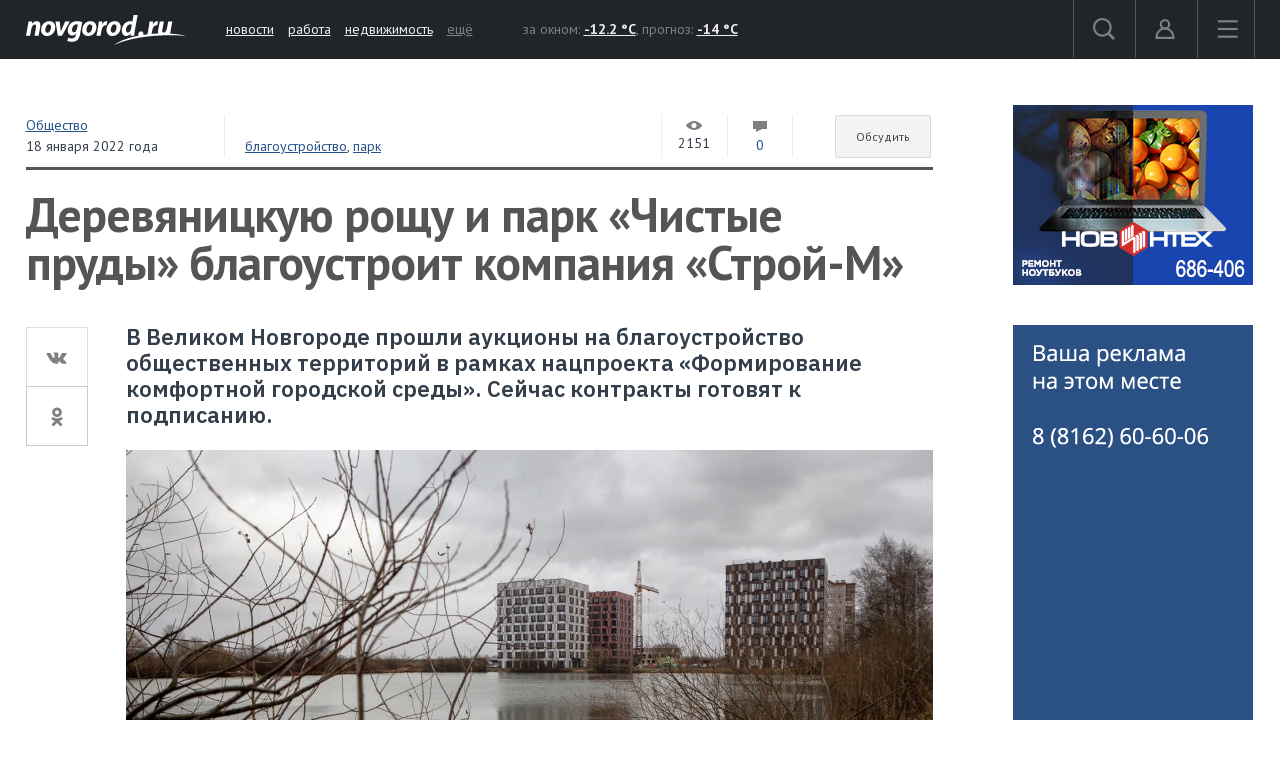

--- FILE ---
content_type: text/html; charset=UTF-8
request_url: https://news.novgorod.ru/similar-0.json
body_size: 2178
content:
{"0":{"title":"\u0412 \u041b\u044e\u0431\u044b\u0442\u0438\u043d\u0441\u043a\u043e\u043c \u043e\u043a\u0440\u0443\u0433\u0435 \u043d\u0430\u0441\u043c\u0435\u0440\u0442\u044c \u0441\u0431\u0438\u043b\u0438 21-\u043b\u0435\u0442\u043d\u044e\u044e \u0434\u0435\u0432\u0443\u0448\u043a\u0443-\u043f\u0435\u0448\u0435\u0445\u043e\u0434\u0430\n","date":"10:24 25.01.2026","url":"https:\/\/news.novgorod.ru\/news\/v-lyubytinskom-okruge-nasmert-sbili-21-letnyuyu-devushku-peshekhoda---206978.html?utm_campaign=news-similar","image":"https:\/\/i.novgorod.ru\/news\/images\/41\/56\/975641\/small_975641.jpg"},"5":{"title":"\u041d\u0430 \u0434\u043e\u043b\u0436\u043d\u043e\u0441\u0442\u044c \u0437\u0430\u043c\u0435\u0441\u0442\u0438\u0442\u0435\u043b\u044f \u0433\u0443\u0431\u0435\u0440\u043d\u0430\u0442\u043e\u0440\u0430 \u041d\u043e\u0432\u0433\u043e\u0440\u043e\u0434\u0441\u043a\u043e\u0439 \u043e\u0431\u043b\u0430\u0441\u0442\u0438 \u043d\u0430\u0437\u043d\u0430\u0447\u0435\u043d \u0418\u043b\u044c\u044f \u041a\u0440\u0430\u0448\u0435\u043d\u0438\u043d\u043d\u0438\u043a\u043e\u0432","date":"14:15 20.01.2026","url":"https:\/\/news.novgorod.ru\/news\/na-dolzhnost-zamestitelya-gubernatora-novgorodskoy-oblasti-naznachen-ilya-krasheninnikov--206914.html?utm_campaign=news-similar","image":"https:\/\/i.novgorod.ru\/news\/images\/08\/56\/975608\/small_975608.jpg"},"10":{"title":"\u0412 \u041d\u043e\u0432\u0433\u043e\u0440\u043e\u0434\u0441\u043a\u0443\u044e \u043e\u0431\u043b\u0430\u0441\u0442\u044c \u043f\u0440\u0438\u0434\u0443\u0442 \u043c\u043e\u0440\u043e\u0437\u044b","date":"17:30 21.01.2026","url":"https:\/\/news.novgorod.ru\/news\/v-novgorodskuyu-oblast-pridut-morozy--206938.html?utm_campaign=news-similar","image":"https:\/\/i.novgorod.ru\/news\/images\/18\/56\/975618\/small_975618.jpg"},"15":{"title":"\u0412 \u0444\u043e\u043d\u0434\u044b \u041d\u043e\u0432\u0433\u043e\u0440\u043e\u0434\u0441\u043a\u043e\u0433\u043e \u043c\u0443\u0437\u0435\u044f-\u0437\u0430\u043f\u043e\u0432\u0435\u0434\u043d\u0438\u043a\u0430 \u043f\u043e\u0441\u0442\u0443\u043f\u0438\u043b\u0438 \u0440\u0435\u0434\u043a\u0438\u0435 \u0444\u043e\u0442\u043e\u0433\u0440\u0430\u0444\u0438\u0438 \u043f\u0435\u0440\u0438\u043e\u0434\u0430 \u043e\u043a\u043a\u0443\u043f\u0430\u0446\u0438\u0438","date":"16:30 20.01.2026","url":"https:\/\/news.novgorod.ru\/news\/v-fondy-novgorodskogo-muzeya-zapovednika-postupili-redkie-fotografii-perioda-okkupacii--206918.html?utm_campaign=news-similar","image":"https:\/\/i.novgorod.ru\/news\/images\/09\/56\/975609\/small_975609.jpg"},"20":{"title":"\u0418\u0437 \u041d\u043e\u0432\u0433\u043e\u0440\u043e\u0434\u0441\u043a\u043e\u0439 \u043e\u0431\u043b\u0430\u0441\u0442\u0438 \u043e\u0442\u043f\u0440\u0430\u0432\u0438\u043b\u0438 \u043d\u0430 \u044d\u043a\u0441\u043f\u043e\u0440\u0442 \u043f\u0435\u0440\u0432\u0443\u044e \u0432 \u044d\u0442\u043e\u043c \u0433\u043e\u0434\u0443 \u043f\u0430\u0440\u0442\u0438\u044e \u0440\u044b\u0431\u044b","date":"15:30 20.01.2026","url":"https:\/\/news.novgorod.ru\/news\/iz-novgorodskoy-oblasti-otpravili-na-eksport-pervuyu-v-etom-godu-partiyu-ryby--206910.html?utm_campaign=news-similar","image":"https:\/\/i.novgorod.ru\/news\/images\/06\/56\/975606\/small_975606.jpg"},"25":{"title":"\u041d\u0430 \u0431\u0435\u0440\u0435\u0433\u0443 \u043e\u0437\u0435\u0440\u0430 \u0411\u043e\u0440\u043e\u0432\u043d\u043e \u0432 \u041e\u043a\u0443\u043b\u043e\u0432\u0441\u043a\u043e\u043c \u0440\u0430\u0439\u043e\u043d\u0435 \u043f\u043b\u0430\u043d\u0438\u0440\u0443\u044e\u0442 \u043f\u043e\u0441\u0442\u0440\u043e\u0438\u0442\u044c \u043a\u0443\u0440\u043e\u0440\u0442\n","date":"10:06 24.01.2026","url":"https:\/\/news.novgorod.ru\/news\/na-beregu-ozera-borovno-v-okulovskom-rayone-planiruyut-postroit-kurort---206974.html?utm_campaign=news-similar","image":"https:\/\/i.novgorod.ru\/news\/images\/39\/56\/975639\/small_975639.jpg"},"30":{"title":"\u0412 \u0412\u0435\u043b\u0438\u043a\u043e\u043c \u041d\u043e\u0432\u0433\u043e\u0440\u043e\u0434\u0435 \u043d\u0430 \u043f\u043e\u0436\u0430\u0440\u0435 \u043f\u043e\u0433\u0438\u0431 \u043c\u0443\u0436\u0447\u0438\u043d\u0430 \n","date":"19:04 24.01.2026","url":"https:\/\/news.novgorod.ru\/news\/v-velikom-novgorode-na-pozhare-pogib-muzhchina---206977.html?utm_campaign=news-similar","image":"https:\/\/i.novgorod.ru\/news\/images\/40\/56\/975640\/small_975640.jpg"},"35":{"title":"\u0411\u043e\u043b\u0435\u0435 100 \u043a\u0438\u043b\u043e\u043c\u0435\u0442\u0440\u043e\u0432 \u0434\u043e\u0440\u043e\u0433 \u043f\u043b\u0430\u043d\u0438\u0440\u0443\u044e\u0442 \u043e\u0442\u0440\u0435\u043c\u043e\u043d\u0442\u0438\u0440\u043e\u0432\u0430\u0442\u044c \u0432 \u041d\u043e\u0432\u0433\u043e\u0440\u043e\u0434\u0441\u043a\u043e\u0439 \u043e\u0431\u043b\u0430\u0441\u0442\u0438 \u0432 \u044d\u0442\u043e\u043c \u0433\u043e\u0434\u0443","date":"15:45 20.01.2026","url":"https:\/\/news.novgorod.ru\/news\/bolee-100-kilometrov-dorog-planiruyut-otremontirovat-v-novgorodskoy-oblasti-v-etom-godu--206919.html?utm_campaign=news-similar","image":"https:\/\/i.novgorod.ru\/news\/images\/10\/56\/975610\/small_975610.jpg"},"40":{"title":"\u0412 \u0412\u0435\u043b\u0438\u043a\u043e\u043c \u041d\u043e\u0432\u0433\u043e\u0440\u043e\u0434\u0435 \u0430\u0432\u0442\u043e\u043c\u043e\u0431\u0438\u043b\u044c \u0432\u0440\u0435\u0437\u0430\u043b\u0441\u044f \u0432 \u043e\u043f\u043e\u0440\u0443 \u041b\u042d\u041f\n","date":"10:30 23.01.2026","url":"https:\/\/news.novgorod.ru\/news\/v-velikom-novgorode-avtomobil-vrezalsya-v-oporu-lep---206960.html?utm_campaign=news-similar","image":"https:\/\/i.novgorod.ru\/news\/images\/30\/56\/975630\/small_975630.jpg"},"45":{"title":"\u0421\u043e\u0446\u0438\u0430\u043b\u044c\u043d\u044b\u0435 \u043c\u0430\u0440\u0448\u0440\u0443\u0442\u044b \u043e\u0431\u0449\u0435\u0441\u0442\u0432\u0435\u043d\u043d\u043e\u0433\u043e \u0442\u0440\u0430\u043d\u0441\u043f\u043e\u0440\u0442\u0430 \u043f\u043e \u0432\u0441\u0435\u0439 \u0420\u0424 \u043f\u0440\u0435\u0434\u043b\u043e\u0436\u0438\u043b \u0432\u0432\u0435\u0441\u0442\u0438 \u041b\u0435\u043e\u043d\u0438\u0434 \u0421\u043b\u0443\u0446\u043a\u0438\u0439 ","date":"16:45 20.01.2026","url":"https:\/\/news.novgorod.ru\/news\/socialnye-marshruty-obshchestvennogo-transporta-po-vsey-rf-predlozhil-vvesti-leonid-sluckiy---206921.html?utm_campaign=news-similar","image":"https:\/\/i.novgorod.ru\/news\/images\/13\/56\/975613\/small_975613.jpg"},"50":{"title":"\u041f\u0440\u0430\u0432\u043e\u043c \u043d\u0430 \u0441\u043e\u0446\u043f\u043e\u0434\u0434\u0435\u0440\u0436\u043a\u0443 \u043f\u0440\u0438 \u043e\u043f\u043b\u0430\u0442\u0435 \u0436\u0438\u043b\u044c\u044f \u0432\u043e\u0441\u043f\u043e\u043b\u044c\u0437\u043e\u0432\u0430\u043b\u0438\u0441\u044c \u0431\u043e\u043b\u044c\u0448\u0435 150 \u0442\u044b\u0441\u044f\u0447 \u0436\u0438\u0442\u0435\u043b\u0435\u0439 \u041d\u043e\u0432\u0433\u043e\u0440\u043e\u0434\u0441\u043a\u043e\u0439 \u043e\u0431\u043b\u0430\u0441\u0442\u0438","date":"17:30 23.01.2026","url":"https:\/\/news.novgorod.ru\/news\/pravom-na-socpodderzhku-pri-oplate-zhilya-vospolzovalis-bolshe-150-tysyach-zhiteley-novgorodskoy-oblasti--206972.html?utm_campaign=news-similar","image":""},"55":{"title":"\u041d\u043e\u0432\u0433\u043e\u0440\u043e\u0434\u0441\u043a\u043e\u0435 \u043f\u0440\u0435\u0434\u043f\u0440\u0438\u044f\u0442\u0438\u0435 \u043e\u0442\u043f\u0440\u0430\u0432\u0438\u043b\u043e \u043f\u0430\u0440\u0442\u0438\u044e \u0442\u0440\u0443\u0431\u043e\u043f\u0440\u043e\u0432\u043e\u0434\u043d\u043e\u0439 \u0430\u0440\u043c\u0430\u0442\u0443\u0440\u044b \u0434\u043b\u044f \u043a\u0438\u0442\u0430\u0439\u0441\u043a\u0438\u0445 \u0430\u0442\u043e\u043c\u043d\u044b\u0445 \u044d\u043b\u0435\u043a\u0442\u0440\u043e\u0441\u0442\u0430\u043d\u0446\u0438\u0439","date":"17:30 20.01.2026","url":"https:\/\/news.novgorod.ru\/news\/novgorodskoe-predpriyatie-otpravilo-partiyu-truboprovodnoy-armatury-dlya-kitayskikh-atomnykh-elektrostanciy--206917.html?utm_campaign=news-similar","image":""},"60":{"title":"\u0414\u0432\u0443\u0445 \u043d\u0435\u043b\u0435\u0433\u0430\u043b\u044c\u043d\u044b\u0445 \u0443\u0447\u0430\u0441\u0442\u043d\u0438\u043a\u043e\u0432 \u0444\u0438\u043d\u0430\u043d\u0441\u043e\u0432\u043e\u0433\u043e \u0440\u044b\u043d\u043a\u0430 \u043e\u0431\u043d\u0430\u0440\u0443\u0436\u0438\u043b\u0438 \u0432 \u041d\u043e\u0432\u0433\u043e\u0440\u043e\u0434\u0441\u043a\u043e\u0439 \u043e\u0431\u043b\u0430\u0441\u0442\u0438","date":"10:30 22.01.2026","url":"https:\/\/news.novgorod.ru\/news\/dvukh-nelegalnykh-uchastnikov-finansovogo-rynka-obnaruzhili-v-novgorodskoy-oblasti--206943.html?utm_campaign=news-similar","image":""},"65":{"title":"\u00ab\u041f\u0438\u043b\u0430\u0440\u00bb \u0437\u0430 \u0433\u043e\u0434 \u0443\u0432\u0435\u043b\u0438\u0447\u0438\u043b \u043a\u043e\u043b\u0438\u0447\u0435\u0441\u0442\u0432\u043e \u044d\u043a\u0441\u043f\u043b\u0443\u0430\u0442\u0438\u0440\u0443\u0435\u043c\u044b\u0445 \u0430\u043d\u0442\u0435\u043d\u043d\u043e-\u043c\u0430\u0447\u0442\u043e\u0432\u044b\u0445 \u0441\u043e\u043e\u0440\u0443\u0436\u0435\u043d\u0438\u0439 \u043d\u0430 22% \n","date":"17:05 22.01.2026","url":"https:\/\/news.novgorod.ru\/news\/pilar-za-god-uvelichil-kolichestvo-ekspluatiruemykh-antenno-machtovykh-sooruzheniy-na-22---206958.html?utm_campaign=news-similar","image":"https:\/\/i.novgorod.ru\/news\/images\/27\/56\/975627\/small_975627.jpg"},"70":{"title":"\u00ab\u041f\u043e\u0435\u0437\u0434 \u041f\u043e\u0431\u0435\u0434\u044b\u00bb \u0432\u043d\u043e\u0432\u044c \u043f\u043e\u0441\u0435\u0442\u0438\u0442 \u041d\u043e\u0432\u0433\u043e\u0440\u043e\u0434\u0441\u043a\u0443\u044e \u043e\u0431\u043b\u0430\u0441\u0442\u044c","date":"16:30 23.01.2026","url":"https:\/\/news.novgorod.ru\/news\/poezd-pobedy-vnov-posetit-novgorodskuyu-oblast--206970.html?utm_campaign=news-similar","image":"https:\/\/i.novgorod.ru\/news\/images\/34\/56\/975634\/small_975634.jpg"}}